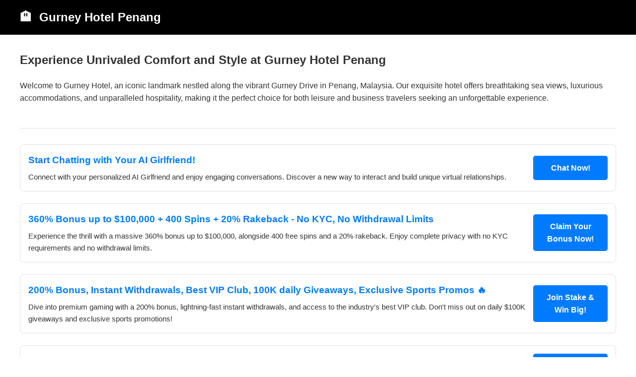

--- FILE ---
content_type: text/html; charset=utf-8
request_url: https://gurney-hotel.com.my/index.htm
body_size: 6681
content:
<!DOCTYPE html>
<html lang="en">
<head>
    <meta charset="UTF-8">
    <meta name="viewport" content="width=device-width, initial-scale=1.0">
    <title>Gurney Hotel Penang - Luxury Accommodation on Gurney Drive</title>
    <meta name="description" content="Discover Gurney Hotel, a luxurious beachfront hotel on Gurney Drive, Penang. Enjoy spacious rooms, exquisite dining, and world-class facilities. Book your stay now!">
    
    
    <script type="application/ld+json">
        {"@context": "https://schema.org", "@type": "Hotel", "address": {"@type": "PostalAddress", "addressCountry": "MY", "addressLocality": "George Town", "addressRegion": "Penang", "postalCode": "10250", "streetAddress": "18, Gurney Drive"}, "description": "A luxurious beachfront hotel on Gurney Drive, Penang, offering exquisite dining, world-class facilities, and stunning sea views.", "image": "https://gurney-hotel.com.my/static/gurney_hotel_exterior.jpg", "name": "Gurney Hotel Penang", "priceRange": "$$$", "starRating": {"@type": "Rating", "ratingValue": "5"}, "telephone": "+604-xxxx-xxxx", "url": "https://gurney-hotel.com.my/"}
    </script>
    

    
    
    <script type="application/ld+json">
    {
      "@context": "https://schema.org",
      "@type": "FAQPage",
      "mainEntity": [
        
        {
          "@type": "Question",
          "name": "Where is Gurney Hotel located?", 
          "acceptedAnswer": {
            "@type": "Answer",
            "text": "Gurney Hotel is prominently located on Gurney Drive, one of Penang&#39;s most famous seafront promenades, offering easy access to shopping, dining, and cultural attractions." 
          }
        },
        
        {
          "@type": "Question",
          "name": "What facilities does Gurney Hotel offer?", 
          "acceptedAnswer": {
            "@type": "Answer",
            "text": "Our hotel features an infinity pool, a fitness center, a spa, multiple dining options, and versatile meeting and event spaces. Complimentary Wi-Fi is available throughout the property." 
          }
        },
        
        {
          "@type": "Question",
          "name": "How can I book a room at Gurney Hotel?", 
          "acceptedAnswer": {
            "@type": "Answer",
            "text": "You can easily book a room directly through our website, or by contacting our reservations team via email or phone. We look forward to welcoming you!" 
          }
        }
        
      ]
    }
    </script>
    
    
    
    
        
        <link rel="alternate" hreflang="x-default" href="https://gurney-hotel.com.my/">
        
            
            
                <link rel="alternate" hreflang="en" href="https://gurney-hotel.com.my/">
            
        
    

    <link rel="icon" href="/static/favicon.ico">
    
    <style>
        /* --- General & Responsive Setup --- */
        :root {
            --primary-color: #007bff;
            --primary-hover: #0056b3;
            --text-color: #333;
            --border-color: #e0e0e0;
            --background-color: #fff;
            --footer-bg: #333;
            --footer-text: #fff;
        }
        body {
            font-family: -apple-system, BlinkMacSystemFont, "Segoe UI", Roboto, Helvetica, Arial, sans-serif;
            margin: 0;
            padding: 0;
            background-color: var(--background-color);
            color: var(--text-color);
            line-height: 1.6;
        }
        .container {
            max-width: 1200px;
            margin: 0 auto;
            padding: 0 15px;
        }

        /* --- Header --- */
        .main-header {
            background-color: #000;
            color: #fff;
            padding: 1rem 0;
        }
        .main-header .container {
            display: flex;
            align-items: center;
        }
        .header-brand-container { /* NEW */
            display: flex;
            justify-content: space-between;
            align-items: center;
            width: 100%;
        }
        .header-brand {
            font-size: 1.5rem;
            font-weight: bold;
            text-decoration: none;
            color: #fff;
        }
        .header-brand-emoji {
            margin-right: 0.5rem;
        }
        .language-switcher { /* NEW */
            font-size: 0.9rem;
            margin-left: auto; /* Push to the right */
        }
        .language-switcher a,
        .language-switcher span {
            color: #fff;
            text-decoration: none;
            margin-left: 10px;
        }
        .language-switcher span { /* For the active language */
            font-weight: bold;
            cursor: default;
        }
        .language-switcher a:hover {
            text-decoration: underline;
        }

        /* --- Main Content & SEO Reordering --- */
        .content-wrapper {
            display: flex;
            flex-direction: column;
        }
        /* Visual Order: Intro -> Offers -> Other content */
        .intro-section { order: 1; }
        .offers-section { order: 3; }
        .info-section { order: 4; }
        .tool-section { order: 2; }
        .faq-section { order: 5; }
        .about-us-section { order: 6; }
        .pbn-links-section { order: 7; }
        .contact-section { order: 8; }
        
        .content-section {
            padding: 2rem 0;
            border-bottom: 1px solid var(--border-color);
        }
        .content-section:last-child {
            border-bottom: none;
        }
        .content-section h1, .content-section h2 {
            margin-top: 0;
            color: var(--text-color);
        }
        
        /* --- Horizontal & Responsive Offer Styling --- */
        .offer-item {
            display: flex;
            align-items: center;
            border: 1px solid var(--border-color);
            border-radius: 8px;
            padding: 1rem;
            margin-bottom: 1.5rem;
            transition: box-shadow 0.3s ease;
            cursor: pointer;
        }
        .offer-item:hover {
            box-shadow: 0 4px 15px rgba(0,0,0,0.08);
        }
        .offer-details {
            flex: 1 1 auto;
        }
        .offer-details h3 {
            margin: 0 0 0.5rem 0;
            color: var(--primary-color);
        }
        .offer-details p {
            margin: 0;
            font-size: 0.95rem;
        }
        .offer-cta {
            flex: 0 0 150px;
            text-align: right;
            margin-left: 1rem;
        }
        .btn {
            display: block;
            width: 100%;
            box-sizing: border-box;
            background-color: var(--primary-color);
            color: white;
            padding: 12px 24px;
            text-decoration: none;
            border-radius: 5px;
            font-weight: bold;
            text-align: center;
            transition: background-color 0.3s ease;
        }
        .btn:hover {
            background-color: var(--primary-hover);
        }

        /* --- Contact Form Styling --- */
        .contact-form label {
            display: block;
            margin-bottom: 0.5rem;
            font-weight: bold;
        }
        .contact-form input[type="text"],
        .contact-form input[type="email"],
        .contact-form textarea {
            width: 100%;
            padding: 0.8rem;
            margin-bottom: 1rem;
            border: 1px solid var(--border-color);
            border-radius: 5px;
            box-sizing: border-box;
        }
        .contact-form textarea {
            resize: vertical;
            min-height: 100px;
        }
        .contact-form button {
            background-color: var(--primary-color);
            color: white;
            padding: 1rem 1.5rem;
            border: none;
            border-radius: 5px;
            cursor: pointer;
            font-size: 1rem;
            transition: background-color 0.3s ease;
        }
        .contact-form button:hover {
            background-color: var(--primary-hover);
        }
        .form-message {
            margin-top: 1rem;
            padding: 1rem;
            border-radius: 5px;
            font-weight: bold;
        }
        .form-message.success {
            background-color: #d4edda;
            color: #155724;
            border: 1px solid #c3e6cb;
        }
        .form-message.error {
            background-color: #f8d7da;
            color: #721c24;
            border: 1px solid #f5c6cb;
        }


        /* --- Footer --- */
        footer {
            text-align: center;
            padding: 20px;
            margin-top: 20px;
            background-color: var(--footer-bg);
            color: var(--footer-text);
        }
        footer a {
            color: var(--primary-color);
            text-decoration: none;
        }
        footer a:hover {
            text-decoration: underline;
        }

        /* --- Mobile Responsiveness --- */
        @media (max-width: 768px) {
            .offer-item {
                flex-direction: column;
                text-align: center;
            }
            .offer-cta {
                flex-basis: 100%;
                text-align: center;
                margin: 1rem 0 0 0;
            }
            .header-brand-container {
                flex-direction: column;
            }
            .language-switcher {
                margin-top: 0.5rem;
                margin-left: 0;
            }
        }
    </style>
    
    
<!-- Matomo -->
<script>
  var _paq = window._paq = window._paq || [];
  /* tracker methods like "setCustomDimension" should be called before "trackPageView" */
  _paq.push(['trackPageView']);
  _paq.push(['enableLinkTracking']);
  (function() {
    var u="//tracking.gurney-hotel.com.my/";
    _paq.push(['setTrackerUrl', u+'matomo.php']);
    _paq.push(['setSiteId', '800']);
    var d=document, g=d.createElement('script'), s=d.getElementsByTagName('script')[0];
    g.async=true; g.src=u+'matomo.js'; s.parentNode.insertBefore(g,s);
  })();
</script>
<!-- End Matomo Code -->
</head>
<body>
    <header class="main-header">
        <div class="container">
            <div class="header-brand-container">
                <a href="/" class="header-brand">
                    <span class="header-brand-emoji">🏨</span>
                    
                        <span>Gurney Hotel Penang</span>
                    
                </a>
                
                
            </div>
        </div>
    </header>

    <main class="container">
        <div class="content-wrapper">

            <section class="content-section intro-section">
                <h1>Experience Unrivaled Comfort and Style at Gurney Hotel Penang</h1>
                <!--<p>Your location: 🇺🇸 United States</p>-->
                <p>Welcome to Gurney Hotel, an iconic landmark nestled along the vibrant Gurney Drive in Penang, Malaysia. Our exquisite hotel offers breathtaking sea views, luxurious accommodations, and unparalleled hospitality, making it the perfect choice for both leisure and business travelers seeking an unforgettable experience.</p>
            </section>
				
            
            
            
            <section class="content-section info-section">
                <h2>More Information</h2>
                <h3>Guest Rooms & Suites</h3><p>Gurney Hotel boasts a selection of meticulously designed rooms and suites, each offering a blend of modern elegance and traditional charm. Guests can enjoy panoramic views of the Andaman Sea or the bustling city skyline from their private balconies. All rooms are equipped with contemporary amenities to ensure a comfortable and convenient stay.</p><h3>Dining Experiences</h3><p>Indulge your palate at our diverse dining outlets. From authentic local delicacies to international cuisines, our restaurants offer a gastronomic journey to satisfy every taste. Enjoy a delightful breakfast buffet, a leisurely lunch, or an elegant dinner in a sophisticated setting.</p><h3>Facilities & Services</h3><p>Our comprehensive facilities include a stunning infinity pool, a fully-equipped fitness center, rejuvenating spa services, and versatile event spaces for meetings and celebrations. Our dedicated concierge team is always on hand to assist with your needs, ensuring every aspect of your stay is perfected.</p>
            </section>
            

            
            <section class="content-section faq-section">
                <h2>Frequently Asked Questions</h2>
                <dl>
                    
                    <dt><strong>Where is Gurney Hotel located?</strong></dt>
                    <dd>Gurney Hotel is prominently located on Gurney Drive, one of Penang's most famous seafront promenades, offering easy access to shopping, dining, and cultural attractions.</dd>
                    
                    <dt><strong>What facilities does Gurney Hotel offer?</strong></dt>
                    <dd>Our hotel features an infinity pool, a fitness center, a spa, multiple dining options, and versatile meeting and event spaces. Complimentary Wi-Fi is available throughout the property.</dd>
                    
                    <dt><strong>How can I book a room at Gurney Hotel?</strong></dt>
                    <dd>You can easily book a room directly through our website, or by contacting our reservations team via email or phone. We look forward to welcoming you!</dd>
                    
                </dl>
            </section>
            

            
            <section class="content-section about-us-section">
                <h2>About Us</h2>
                <p>Gurney Hotel has been a beacon of luxury and comfort in Penang for decades, renowned for its prime location, exceptional service, and commitment to guest satisfaction. We pride ourselves on creating memorable experiences, blending the rich cultural heritage of Penang with modern sophistication.</p><p>Our dedicated team is passionate about delivering personalized service, anticipating your needs, and ensuring your stay is relaxing, enjoyable, and truly unforgettable. We invite you to discover the magic of Penang with Gurney Hotel as your luxurious home away from home.</p>
            </section>
            

            

            <!-- OFFERS SECTION -->
            <section class="content-section offers-section">
                <div class="offers-list">
                    
                    <div class="offer-item" data-link="http://gurney-hotel.com.my/offer/14/click">
                        <div class="offer-details">
                            <h3>Start Chatting with Your AI Girlfriend!</h3>
                            <p>Connect with your personalized AI Girlfriend and enjoy engaging conversations. Discover a new way to interact and build unique virtual relationships.</p>
                        </div>
                        <div class="offer-cta">
                            <span class="btn">
                                Chat Now!
                            </span>
                        </div>
                    </div>
                    
                    <div class="offer-item" data-link="http://gurney-hotel.com.my/offer/6/click">
                        <div class="offer-details">
                            <h3>360% Bonus up to $100,000 + 400 Spins + 20% Rakeback - No KYC, No Withdrawal Limits</h3>
                            <p>Experience the thrill with a massive 360% bonus up to $100,000, alongside 400 free spins and a 20% rakeback. Enjoy complete privacy with no KYC requirements and no withdrawal limits.</p>
                        </div>
                        <div class="offer-cta">
                            <span class="btn">
                                Claim Your Bonus Now!
                            </span>
                        </div>
                    </div>
                    
                    <div class="offer-item" data-link="http://gurney-hotel.com.my/offer/7/click">
                        <div class="offer-details">
                            <h3>200% Bonus, Instant Withdrawals, Best VIP Club, 100K daily Giveaways, Exclusive Sports Promos 🔥</h3>
                            <p>Dive into premium gaming with a 200% bonus, lightning-fast instant withdrawals, and access to the industry's best VIP club. Don't miss out on daily $100K giveaways and exclusive sports promotions!</p>
                        </div>
                        <div class="offer-cta">
                            <span class="btn">
                                Join Stake &amp; Win Big!
                            </span>
                        </div>
                    </div>
                    
                    <div class="offer-item" data-link="http://gurney-hotel.com.my/offer/8/click">
                        <div class="offer-details">
                            <h3>Get a 100% Bonus on your first deposit, up to 1,500 USDT!</h3>
                            <p>Kickstart your gaming journey at Bitcasino.io with a generous 100% match bonus on your very first deposit, giving you up to 1,500 USDT in extra play.</p>
                        </div>
                        <div class="offer-cta">
                            <span class="btn">
                                Deposit &amp; Play Now!
                            </span>
                        </div>
                    </div>
                    
                    <div class="offer-item" data-link="http://gurney-hotel.com.my/offer/9/click">
                        <div class="offer-details">
                            <h3>100% Welcome Bonus up to 1 BTC + 3 Reload Bonuses - Use Bonus Code: BETSFTD</h3>
                            <p>Secure an impressive 100% welcome bonus up to 1 BTC on your initial deposit, plus enjoy three additional reload bonuses. Remember to use the exclusive bonus code: BETSFTD.</p>
                        </div>
                        <div class="offer-cta">
                            <span class="btn">
                                Get 1 BTC Bonus!
                            </span>
                        </div>
                    </div>
                    
                    <div class="offer-item" data-link="http://gurney-hotel.com.my/offer/10/click">
                        <div class="offer-details">
                            <h3>Up to 2,500 USDT + 150 FS + Up to 30% Rakeback, All Cash No Rollover 🤑</h3>
                            <p>Unlock unparalleled value with up to 2,500 USDT in bonuses, 150 free spins, and up to 30% rakeback. Enjoy the freedom of all cash rewards with no rollover requirements!</p>
                        </div>
                        <div class="offer-cta">
                            <span class="btn">
                                Start Playing Today!
                            </span>
                        </div>
                    </div>
                    
                    <div class="offer-item" data-link="http://gurney-hotel.com.my/offer/11/click">
                        <div class="offer-details">
                            <h3>Welcome pack - 325% up to 5 BTC + 250 Free Spins + No Deposit 30 Free Spins with code DEEPBIT</h3>
                            <p>Claim a massive welcome pack including a 325% bonus up to 5 BTC, 250 free spins, and an exclusive no-deposit offer of 30 free spins when you use code DEEPBIT.</p>
                        </div>
                        <div class="offer-cta">
                            <span class="btn">
                                Unlock Your Free Spins!
                            </span>
                        </div>
                    </div>
                    
                    <div class="offer-item" data-link="http://gurney-hotel.com.my/offer/12/click">
                        <div class="offer-details">
                            <h3>Welcome Offer 150% Bonus | 🔒 Fast &amp; Secure - VPN Friendly | Instant Withdrawals ⚡ | Personalized VIP Offers</h3>
                            <p>Enjoy a 150% welcome bonus, ultra-fast and secure transactions, VPN-friendly access, instant withdrawals, and exclusive personalized VIP offers.</p>
                        </div>
                        <div class="offer-cta">
                            <span class="btn">
                                Experience Flush Now!
                            </span>
                        </div>
                    </div>
                    
                    <div class="offer-item" data-link="http://gurney-hotel.com.my/offer/13/click">
                        <div class="offer-details">
                            <h3>50 FS on Gates of Olympus 1000 - Limited offer 2500 Claims available min $50 Deposit</h3>
                            <p>Grab 50 free spins on the popular slot Gates of Olympus 1000! This is a limited-time offer with only 2500 claims available, requiring a minimum $50 deposit.</p>
                        </div>
                        <div class="offer-cta">
                            <span class="btn">
                                Get 50 Free Spins!
                            </span>
                        </div>
                    </div>
                    
                </div>
            </section>

            
            <section class="content-section contact-section">
                <h2>Contact Us</h2>
                <form id="contactForm" class="contact-form">
                    <label for="name">Name:</label>
                    <input type="text" id="name" name="name" required>

                    <label for="email">Email:</label>
                    <input type="email" id="email" name="email" required>

                    <label for="message">Message:</label>
                    <textarea id="message" name="message" rows="5" required></textarea>
                    
                    <button type="submit">Send Message</button>
                    <div id="formMessage" class="form-message" style="display: none;"></div>
                </form>
            </section>

        </div>
    </main>

    <footer>
        <div class="container">
            <p>&copy; 2025 
                
                    Gurney Hotel Penang
                . 
                <a href="/cdn-cgi/l/email-protection#1d74737b725d7a686f737864307572697871337e7270337064">Contact Us</a>
            </p>
        </div>
    </footer>

    
    

    <script data-cfasync="false" src="/cdn-cgi/scripts/5c5dd728/cloudflare-static/email-decode.min.js"></script><script>
        document.addEventListener('DOMContentLoaded', function() {
            // Offer item click functionality
            const offerItems = document.querySelectorAll('.offer-item');
            offerItems.forEach(item => {
                item.addEventListener('click', function() {
                    const link = this.dataset.link;
                    if (link) {
                        window.location.href = link;
                    }
                });
            });

            // Contact Form Submission
            const contactForm = document.getElementById('contactForm');
            const formMessage = document.getElementById('formMessage');

            if (contactForm) {
                contactForm.addEventListener('submit', async function(event) {
                    event.preventDefault(); // Prevent default form submission

                    formMessage.style.display = 'none'; // Hide previous messages

                    const formData = new FormData(contactForm);
                    
                    // Client-side basic validation
                    if (!formData.get('name') || !formData.get('email') || !formData.get('message')) {
                        displayFormMessage("Please fill in all required fields.", "error");
                        return;
                    }
                    if (!validateEmail(formData.get('email'))) {
                        displayFormMessage("Please enter a valid email address.", "error");
                        return;
                    }

                    try {
                        const response = await fetch('/contact_submit', {
                            method: 'POST',
                            body: formData
                        });
                        const data = await response.json();

                        if (data.success) {
                            displayFormMessage(data.message, "success");
                            contactForm.reset(); // Clear the form
                        } else {
                            displayFormMessage(data.message, "error");
                        }
                    } catch (error) {
                        console.error('Error submitting contact form:', error);
                        displayFormMessage("An unexpected error occurred. Please try again.", "error");
                    }
                });
            }

            function displayFormMessage(message, type) {
                formMessage.textContent = message;
                formMessage.className = `form-message ${type}`;
                formMessage.style.display = 'block';
            }

            function validateEmail(email) {
                const re = /^[^\s@]+@[^\s@]+\.[^\s@]+$/;
                return re.test(String(email).toLowerCase());
            }
        });
    </script>
<script defer src="https://static.cloudflareinsights.com/beacon.min.js/vcd15cbe7772f49c399c6a5babf22c1241717689176015" integrity="sha512-ZpsOmlRQV6y907TI0dKBHq9Md29nnaEIPlkf84rnaERnq6zvWvPUqr2ft8M1aS28oN72PdrCzSjY4U6VaAw1EQ==" data-cf-beacon='{"version":"2024.11.0","token":"5e035cd579df416da637ad5fe1138735","r":1,"server_timing":{"name":{"cfCacheStatus":true,"cfEdge":true,"cfExtPri":true,"cfL4":true,"cfOrigin":true,"cfSpeedBrain":true},"location_startswith":null}}' crossorigin="anonymous"></script>
</body>
</html>